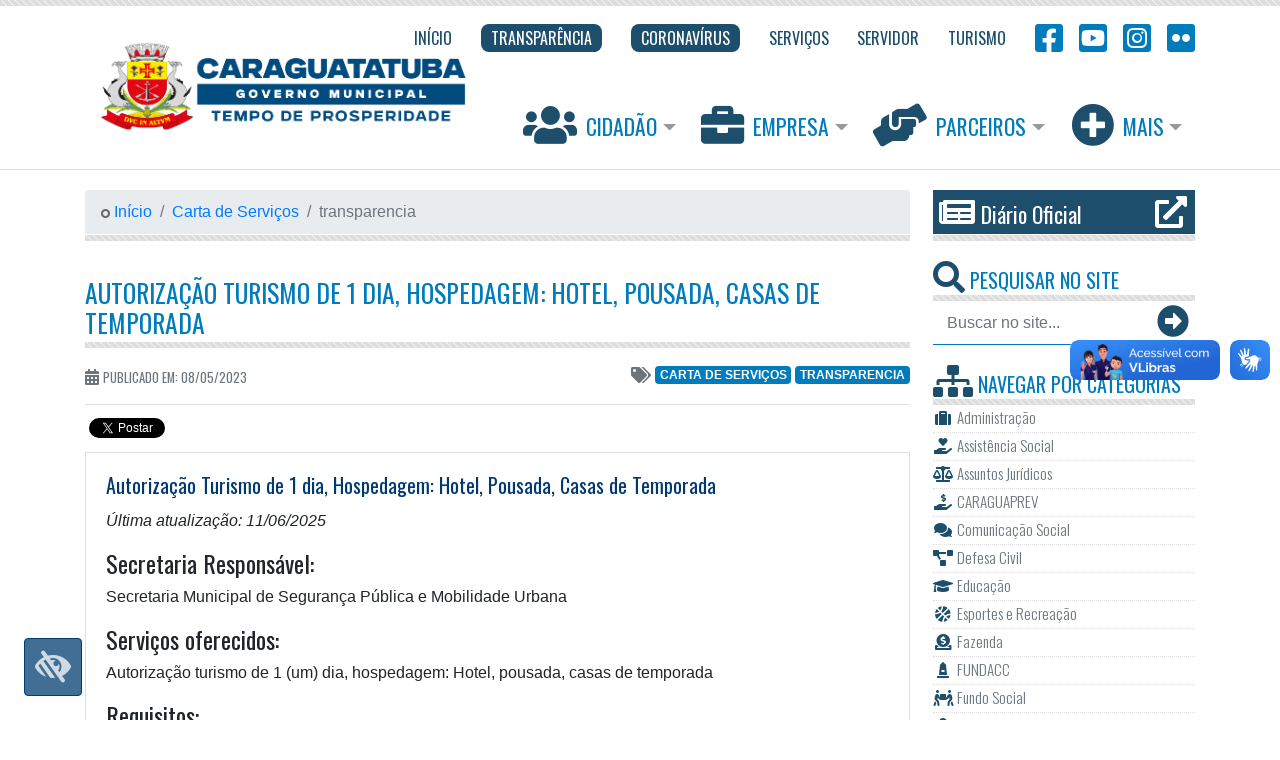

--- FILE ---
content_type: text/html; charset=UTF-8
request_url: https://www.caraguatatuba.sp.gov.br/pmc/2023/05/autorizacao-turismo-de-1-dia-hospedagem-hotel-pousada-casas-de-temporada/
body_size: 90962
content:
<!DOCTYPE html>
<html lang="pt-BR">
	<head>
		<!-- Required meta tags -->
		<meta charset="UTF-8">
    <meta name="viewport" content="width=device-width, initial-scale=1, shrink-to-fit=no">
    <meta name="description" content="Novo site da Prefeitura Municipal de Caraguatatuba">
    <meta name="author" content="André Timóteo do Rozário">

	  <!-- Bootstrap CSS -->
    <link 
    	rel="stylesheet" 
    	href="https://www.caraguatatuba.sp.gov.br/pmc/wp-content/themes/awesomepmc/vendor/bootstrap/css/bootstrap.min.css">

    <!-- Font Awesome CSS -->
    <link 
    	rel="stylesheet" 
    	href="https://use.fontawesome.com/releases/v5.15.1/css/all.css">

		<link rel="stylesheet" href="https://fonts.googleapis.com/css?family=Oswald:200,300,400">

		<link rel="stylesheet" href="https://www.caraguatatuba.sp.gov.br/pmc/wp-content/themes/awesomepmc/vendor/fancybox/jquery.fancybox.min.css">

		<title>Autorização Turismo de 1 dia, Hospedagem: Hotel, Pousada, Casas de Temporada &#8211; Prefeitura de Caraguatatuba</title>
<link rel='dns-prefetch' href='//s.w.org' />
<link rel='stylesheet' id='wp-block-library-css'  href='https://www.caraguatatuba.sp.gov.br/pmc/wp-includes/css/dist/block-library/style.min.css?ver=5.6.15' type='text/css' media='all' />
<link rel='stylesheet' id='flickr-custom-style-css'  href='https://www.caraguatatuba.sp.gov.br/pmc/wp-content/plugins/flickr-dope-photoset/css/flickr-custom-style.css?ver=1.0' type='text/css' media='all' />
<link rel="https://api.w.org/" href="https://www.caraguatatuba.sp.gov.br/pmc/wp-json/" /><link rel="alternate" type="application/json" href="https://www.caraguatatuba.sp.gov.br/pmc/wp-json/wp/v2/posts/114029" /><meta name="generator" content="WordPress 5.6.15" />
<link rel="canonical" href="https://www.caraguatatuba.sp.gov.br/pmc/2023/05/autorizacao-turismo-de-1-dia-hospedagem-hotel-pousada-casas-de-temporada/" />
<link rel='shortlink' href='https://www.caraguatatuba.sp.gov.br/pmc/?p=114029' />
<link rel="alternate" type="application/json+oembed" href="https://www.caraguatatuba.sp.gov.br/pmc/wp-json/oembed/1.0/embed?url=https%3A%2F%2Fwww.caraguatatuba.sp.gov.br%2Fpmc%2F2023%2F05%2Fautorizacao-turismo-de-1-dia-hospedagem-hotel-pousada-casas-de-temporada%2F" />
<link rel="alternate" type="text/xml+oembed" href="https://www.caraguatatuba.sp.gov.br/pmc/wp-json/oembed/1.0/embed?url=https%3A%2F%2Fwww.caraguatatuba.sp.gov.br%2Fpmc%2F2023%2F05%2Fautorizacao-turismo-de-1-dia-hospedagem-hotel-pousada-casas-de-temporada%2F&#038;format=xml" />
<!-- Facebook Open Graph Tags -->
<meta property="og:url" content="https://www.caraguatatuba.sp.gov.br/pmc/2023/05/autorizacao-turismo-de-1-dia-hospedagem-hotel-pousada-casas-de-temporada/" />
<meta property="og:type" content="article" />
<meta property="og:title" content="Autorização Turismo de 1 dia, Hospedagem: Hotel, Pousada, Casas de Temporada" />
<meta property="og:description" content="Última atualização: 11/06/2025    Secretaria Responsável:    Secretaria Municipal de Segurança Pública e Mobilidade Urbana    Serviços oferecidos:    Autorização turismo de 1 (um) dia, hospedagem: Hotel, pousada, casas de temporada    Requisitos:    Pessoa física ou..." />
<meta property="og:site_name" content="Prefeitura de Caraguatatuba" />
<meta property="og:locale" content="pt_BR" />
<!-- Twitter Open Graph Tags -->
<meta name="twitter:card" content="summary_large_image" />
<meta name="twitter:site" content="@caraguaoficial" />
<meta name="twitter:url" content="https://www.caraguatatuba.sp.gov.br/pmc/2023/05/autorizacao-turismo-de-1-dia-hospedagem-hotel-pousada-casas-de-temporada/" />
<meta name="twitter:title" content="Autorização Turismo de 1 dia, Hospedagem: Hotel, Pousada, Casas de Temporada" />
<meta name="twitter:description" content="" />

		<!-- Custom styles for this template -->
		<link rel="stylesheet" href="https://www.caraguatatuba.sp.gov.br/pmc/wp-content/themes/awesomepmc/assets/css/template.min.css">

		<!-- Wordpress style -->
		<link rel="stylesheet" href="https://www.caraguatatuba.sp.gov.br/pmc/wp-content/themes/awesomepmc/style.css">

		<!-- Favicon -->
		<link rel="icon" type="image/png" href="https://www.caraguatatuba.sp.gov.br/pmc/wp-content/themes/awesomepmc/assets/img/favicon.png"/>

		<!-- ODS CSS -->
		<link rel="stylesheet" href="https://www.caraguatatuba.sp.gov.br/pmc/wp-content/themes/awesomepmc/assets/css/ods.css">
		
	</head>



<!-- Google tag (gtag.js) -->
<script async src="https://www.googletagmanager.com/gtag/js?id=G-D83F1R7LRN"></script>
<script>
  window.dataLayer = window.dataLayer || [];
  function gtag(){dataLayer.push(arguments);}
  gtag('js', new Date());

  gtag('config', 'G-D83F1R7LRN');
</script>



	<body id="body">
	

		<header id="header" class="striped-detail__top">

			<div class="container">

				<!-- ### BEGIN - Navbar Top ### -->


<nav id="topNavbar" class="navbar navbar-expand-lg navbar-light navbar__top">
  <a 
    class="navbar-brand navbar-brand__adjust d-block" 
    href="https://www.caraguatatuba.sp.gov.br/pmc/" 
    title="Prefeitura Municipal de Caraguatatuba">
  	<img 
  		src="https://www.caraguatatuba.sp.gov.br/pmc/wp-content/themes/awesomepmc/assets/img/logo-2025.png" 
  		alt="Prefeitura Municipal de Caraguatatuba" height="129">
  </a>
  <button 
  	class="navbar-toggler" 
  	type="button" 
  	data-toggle="collapse" 
  	data-target="#navbarTop" 
  	aria-controls="navbarTop" 
  	aria-expanded="false" 
  	aria-label="Toggle navigation">
    <span class="navbar-toggler-icon"></span>
  </button>

  <div class="collapse navbar-collapse" id="navbarTop">
    <ul class="navbar-nav ml-auto">

      
      <li class="nav-item">
        <a 
          class="nav-link " 
          href="http://www.caraguatatuba.sp.gov.br/pmc/" 
          title="Início" 
          target="_self">
                    <span >
            Início          </span>
        </a>
      </li>

      
      <li class="nav-item">
        <a 
          class="nav-link nav-link__featured" 
          href="https://portaldatransparencia.caraguatatuba.sp.gov.br/home" 
          title="Transparência" 
          target="_blank">
                    <span >
            Transparência          </span>
        </a>
      </li>

      
      <li class="nav-item">
        <a 
          class="nav-link nav-link__featured" 
          href="https://www.caraguatatuba.sp.gov.br/pmc/coronavirus/" 
          title="Coronavírus" 
          target="_self">
                    <span >
            Coronavírus          </span>
        </a>
      </li>

      
      <li class="nav-item">
        <a 
          class="nav-link " 
          href="https://www.caraguatatuba.sp.gov.br/pmc/servicos/" 
          title="Serviços" 
          target="_self">
                    <span >
            Serviços          </span>
        </a>
      </li>

      
      <li class="nav-item">
        <a 
          class="nav-link " 
          href="https://www.caraguatatuba.sp.gov.br/pmc/servicos/servidor/" 
          title="Servidor" 
          target="_self">
                    <span >
            Servidor          </span>
        </a>
      </li>

      
      <li class="nav-item">
        <a 
          class="nav-link " 
          href="https://www.caragua.tur.br/" 
          title="Turismo" 
          target="_blank">
                    <span >
            Turismo          </span>
        </a>
      </li>

      
      <li class="nav-item">
        <a 
          class="nav-link nav-link__social" 
          href="https://www.facebook.com/prefeituradecaraguatatuba" 
          title="Facebook" 
          target="_blank">
                      <i class="fab fa-facebook-square fa-2x"></i>
                    <span class="d-inline-block d-lg-none">
            Facebook          </span>
        </a>
      </li>

      
      <li class="nav-item">
        <a 
          class="nav-link nav-link__social" 
          href="https://www.youtube.com/channel/UCH84Ukn-PabhE7vhXxhPUDw" 
          title="YouTube" 
          target="_blank">
                      <i class="fab fa-youtube-square fa-2x"></i>
                    <span class="d-inline-block d-lg-none">
            YouTube          </span>
        </a>
      </li>

      
      <li class="nav-item">
        <a 
          class="nav-link nav-link__social" 
          href="https://www.instagram.com/caraguatatuba_oficial/" 
          title="Instagram" 
          target="_blank">
                      <i class="fab fa-instagram-square fa-2x"></i>
                    <span class="d-inline-block d-lg-none">
            Instagram          </span>
        </a>
      </li>

      
      <li class="nav-item">
        <a 
          class="nav-link nav-link__social" 
          href="https://www.flickr.com/photos/prefeituracaraguatatuba/albums" 
          title="Flickr" 
          target="_blank">
                      <i class="fab fa-flickr fa-2x"></i>
                    <span class="d-inline-block d-lg-none">
            Flickr          </span>
        </a>
      </li>

      
    </ul>
  </div>
</nav>

<!-- ### END - Navbar Top ### -->
	      <!-- ### BEGIN - Navbar Icons ### -->


<nav id="iconNavbar" class="navbar navbar-expand-lg navbar-light navbar__icon">
  <button 
  	class="navbar-toggler" 
  	type="button" 
  	data-toggle="collapse" 
  	data-target="#navbarIcons" 
  	aria-controls="navbarIcons" 
  	aria-expanded="false" 
  	aria-label="Toggle navigation">
    <span class="navbar-toggler-icon"></span>
  </button>

  <div class="collapse navbar-collapse" id="navbarIcons">
    <ul class="navbar-nav ml-auto">

      
      <li class="nav-item dropdown">
        <a 
        	id="dropdownCitizen" 
        	class="nav-link dropdown-toggle" 
        	href="#" 
        	data-toggle="dropdown" 
        	aria-haspopup="true" 
        	aria-expanded="false">
        	<i class="fas fa-users fa-2x"></i> Cidadão        </a>
        <div class="dropdown-menu" aria-labelledby="dropdownCitizen">

        
          <a 
            class="dropdown-item" 
            href="https://www.caraguatatuba.sp.gov.br/pmc/servicos/servicos-ao-cidadao/concursos-e-processos-seletivos/" 
            target="_self">
          	<span class="fa-li"><i class="fas fa-genderless"></i></span> 
          	Concursos e Processos Seletivos          </a>

        
          <a 
            class="dropdown-item" 
            href="https://www.caraguatatuba.sp.gov.br/pmc/servicos/servicos-ao-cidadao/conselhos/" 
            target="_self">
          	<span class="fa-li"><i class="fas fa-genderless"></i></span> 
          	Conselhos          </a>

        
          <a 
            class="dropdown-item" 
            href="https://www.caraguatatuba.sp.gov.br/pmc/category/diario-oficial/" 
            target="_self">
          	<span class="fa-li"><i class="fas fa-genderless"></i></span> 
          	Diário Oficial          </a>

        
          <a 
            class="dropdown-item" 
            href="https://www.caraguatatuba.sp.gov.br/pmc/meio-ambiente/" 
            target="_self">
          	<span class="fa-li"><i class="fas fa-genderless"></i></span> 
          	Meio Ambiente, Agricultura e Pesca          </a>

        
          <a 
            class="dropdown-item" 
            href="https://www.caraguatatuba.sp.gov.br/pmc/servicos/servicos-ao-cidadao/ouvidoria-sic/" 
            target="_self">
          	<span class="fa-li"><i class="fas fa-genderless"></i></span> 
          	Ouvidoria / SIC          </a>

        
          <a 
            class="dropdown-item" 
            href="https://orcamentoparticipativo.caraguatatuba.sp.gov.br/" 
            target="_self">
          	<span class="fa-li"><i class="fas fa-genderless"></i></span> 
          	Orçamento Participativo          </a>

        
          <a 
            class="dropdown-item" 
            href="https://www.caraguatatuba.sp.gov.br/pmc/servicos/servicos-ao-cidadao/planos-municipais/" 
            target="_self">
          	<span class="fa-li"><i class="fas fa-genderless"></i></span> 
          	Planos Municipais          </a>

        
          <a 
            class="dropdown-item" 
            href="https://www.caraguatatuba.sp.gov.br/pmc/servicos/servicos-ao-cidadao/saude/" 
            target="_self">
          	<span class="fa-li"><i class="fas fa-genderless"></i></span> 
          	Saúde          </a>

        
          <a 
            class="dropdown-item" 
            href="https://caraguatatuba.geopx.com.br/geopixelcidades3/#/auth/login" 
            target="_self">
          	<span class="fa-li"><i class="fas fa-genderless"></i></span> 
          	Sist. Geoinformação – SIGGEO          </a>

        
          <a 
            class="dropdown-item" 
            href="https://www.caraguatatuba.sp.gov.br/pmc/servicos/servicos-ao-cidadao/social/" 
            target="_self">
          	<span class="fa-li"><i class="fas fa-genderless"></i></span> 
          	Social          </a>

        
          <a 
            class="dropdown-item" 
            href="https://www.caraguatatuba.sp.gov.br/pmc/servicos/servicos-ao-cidadao/trabalho/" 
            target="_self">
          	<span class="fa-li"><i class="fas fa-genderless"></i></span> 
          	Trabalho          </a>

        
          <a 
            class="dropdown-item" 
            href="https://www.caraguatatuba.sp.gov.br/pmc/servicos/servicos-ao-cidadao/consultas/" 
            target="_self">
          	<span class="fa-li"><i class="fas fa-genderless"></i></span> 
          	Tributos          </a>

        
          <a 
            class="dropdown-item" 
            href="https://www.caraguatatuba.sp.gov.br/pmc/servicos/servicos-ao-cidadao/transito/" 
            target="_self">
          	<span class="fa-li"><i class="fas fa-genderless"></i></span> 
          	Trânsito          </a>

        
          <a 
            class="dropdown-item" 
            href="https://www.caraguatatuba.sp.gov.br/pmc/servicos/servicos-ao-cidadao/" 
            target="_self">
          	<span class="fa-li"><i class="fas fa-genderless"></i></span> 
          	Ver Todos          </a>

        
        </div>
      </li>

      
      <li class="nav-item dropdown">
        <a 
        	id="dropdownCompany" 
        	class="nav-link dropdown-toggle" 
        	href="#" 
        	data-toggle="dropdown" 
        	aria-haspopup="true" 
        	aria-expanded="false">
        	<i class="fas fa-briefcase fa-2x"></i> Empresa        </a>
        <div class="dropdown-menu" aria-labelledby="dropdownCompany">

        
          <a 
            class="dropdown-item" 
            href="https://www.comprascaragua.com.br/home.jsf?windowId=490" 
            target="_self">
          	<span class="fa-li"><i class="fas fa-genderless"></i></span> 
          	Portal de Compras          </a>

        
          <a 
            class="dropdown-item" 
            href="https://www.caraguatatuba.sp.gov.br/pmc/servicos/servicos-a-empresa/baixa-de-inscricao/" 
            target="_self">
          	<span class="fa-li"><i class="fas fa-genderless"></i></span> 
          	Baixa de Inscrição          </a>

        
          <a 
            class="dropdown-item" 
            href="https://www.caraguatatuba.sp.gov.br/pmc/servicos/servicos-a-empresa/sistema-de-emissao-de-notas-fiscais-eletronicas/" 
            target="_self">
          	<span class="fa-li"><i class="fas fa-genderless"></i></span> 
          	ISS / NFE / ICMS          </a>

        
          <a 
            class="dropdown-item" 
            href="https://www.caraguatatuba.sp.gov.br/pmc/clube-do-servidor/" 
            target="_self">
          	<span class="fa-li"><i class="fas fa-genderless"></i></span> 
          	Clube do Servidor          </a>

        
          <a 
            class="dropdown-item" 
            href="https://www.caraguatatuba.sp.gov.br/pmc/servicos/servicos-a-empresa/licenciamento-ambiental/" 
            target="_self">
          	<span class="fa-li"><i class="fas fa-genderless"></i></span> 
          	Licenciamento Ambiental          </a>

        
          <a 
            class="dropdown-item" 
            href="https://www.caraguatatuba.sp.gov.br/pmc/servicos/servicos-a-empresa/licitacoes/" 
            target="_self">
          	<span class="fa-li"><i class="fas fa-genderless"></i></span> 
          	Licitações          </a>

        
          <a 
            class="dropdown-item" 
            href="https://www.caraguatatuba.sp.gov.br/pmc/servicos/servicos-a-empresa/mineracao/" 
            target="_self">
          	<span class="fa-li"><i class="fas fa-genderless"></i></span> 
          	Mineração          </a>

        
          <a 
            class="dropdown-item" 
            href="https://www.caraguatatuba.sp.gov.br/pmc/servicos/servicos-a-empresa/plano-diretor/" 
            target="_self">
          	<span class="fa-li"><i class="fas fa-genderless"></i></span> 
          	Plano Diretor          </a>

        
          <a 
            class="dropdown-item" 
            href="https://www.caraguatatuba.sp.gov.br/pmc/servicos/servicos-a-empresa/plano-diretor-de-turismo/" 
            target="_self">
          	<span class="fa-li"><i class="fas fa-genderless"></i></span> 
          	Plano Diretor de Turismo          </a>

        
          <a 
            class="dropdown-item" 
            href="https://www.caraguatatuba.sp.gov.br/pmc/servicos/servicos-a-empresa/" 
            target="_self">
          	<span class="fa-li"><i class="fas fa-genderless"></i></span> 
          	Ver Todos          </a>

        
        </div>
      </li>

      
      <li class="nav-item dropdown">
        <a 
        	id="dropdownPartners" 
        	class="nav-link dropdown-toggle" 
        	href="#" 
        	data-toggle="dropdown" 
        	aria-haspopup="true" 
        	aria-expanded="false">
        	<i class="fas fa-hands-helping fa-2x"></i> Parceiros        </a>
        <div class="dropdown-menu" aria-labelledby="dropdownPartners">

        
          <a 
            class="dropdown-item" 
            href="http://fundacc.sp.gov.br/" 
            target="_blank">
          	<span class="fa-li"><i class="fas fa-genderless"></i></span> 
          	Fundacc          </a>

        
          <a 
            class="dropdown-item" 
            href="https://www.cittamobi.com.br/home/" 
            target="_blank">
          	<span class="fa-li"><i class="fas fa-genderless"></i></span> 
          	Cittamobi          </a>

        
        </div>
      </li>

      
      <li class="nav-item dropdown">
        <a 
        	id="dropdownPlus" 
        	class="nav-link dropdown-toggle" 
        	href="#" 
        	data-toggle="dropdown" 
        	aria-haspopup="true" 
        	aria-expanded="false">
        	<i class="fas fa-plus-circle fa-2x"></i> Mais        </a>
        <div class="dropdown-menu" aria-labelledby="dropdownPlus">

        
          <a 
            class="dropdown-item" 
            href="https://www.caraguatatuba.sp.gov.br/pmc/governo-municipal/" 
            target="_self">
          	<span class="fa-li"><i class="fas fa-genderless"></i></span> 
          	Governo Municipal          </a>

        
          <a 
            class="dropdown-item" 
            href="https://www.caraguaprev.sp.gov.br/" 
            target="_self">
          	<span class="fa-li"><i class="fas fa-genderless"></i></span> 
          	CaraguaPrev          </a>

        
          <a 
            class="dropdown-item" 
            href="https://caraguatatuba.legislacaocompilada.com.br/" 
            target="_blank">
          	<span class="fa-li"><i class="fas fa-genderless"></i></span> 
          	Legislação          </a>

        
          <a 
            class="dropdown-item" 
            href="https://mail.caraguatatuba.sp.gov.br/" 
            target="_blank">
          	<span class="fa-li"><i class="fas fa-genderless"></i></span> 
          	WebMail          </a>

        
          <a 
            class="dropdown-item" 
            href="https://www.caraguatatuba.sp.gov.br/pmc/category/clipping/" 
            target="_self">
          	<span class="fa-li"><i class="fas fa-genderless"></i></span> 
          	Clipping          </a>

        
        </div>
      </li>

          </ul>
  </div>
</nav>

<!-- ### END - Navbar Icons ### -->
	    </div>

    </header>

<main id="main" role="main">

	<div id="single" class="container">

    <div class="row">

    	<div id="content" class="col-lg-9">

    		<!-- ### BEGIN - Search - Displays on devices with less than 992px ### -->

<div id="searchForm__xs" class="d-block d-sm-block d-lg-none mb-3">
	<h2 class="widget-title striped-detail__bottom striped-detail__modifier pt-0">
		<i class="fas fa-search"></i> Pesquisar No Site
	</h2>

	<form role="top-search" method="GET" action="https://www.caraguatatuba.sp.gov.br/pmc/">
		<div class="input-group">
		  <input 
		  	class="form-control border-0 rounded-0" 
		  	name="s" 
		  	type="search" 
		  	placeholder="Buscar no site..." 
		  	aria-label="Buscar no site..." 
		  	aria-describedby="button-addon-search">
		  <div class="input-group-append">
		    <button class="btn btn-link" type="submit" id="button-addon-search">
		    	<i class="fas fa-arrow-alt-circle-right fa-2x"></i>
		    </button>
		  </div>
		</div>
	</form>
</div>

<!-- ### END - Search ### -->
    		<!-- Breadcrumb -->

    		<nav class="striped-detail__bottom striped-detail__modifier striped-detail__bt mb-3" aria-label="breadcrumb">
				  <ol class="breadcrumb mb-0">
				    <li class="breadcrumb-item">
				    	<a href="https://www.caraguatatuba.sp.gov.br/pmc/">
				    		<i class="fas fa-genderless align-middle text-muted"></i> Início
				    	</a>
				    </li>
<li class="breadcrumb-item" ><a 
									href="https://www.caraguatatuba.sp.gov.br/pmc/category/carta-servicos/">Carta de Serviços</a>
</li>
<li class="breadcrumb-item active ellipsis" aria-current="page">transparencia
</li>
</ol>
				</nav>
    		<!-- Page Header -->

    		
    		<h1 class="widget-title striped-detail__bottom striped-detail__modifier striped-detail__mb">
					<a class="text-secondary" href="https://www.caraguatatuba.sp.gov.br/pmc/2023/05/autorizacao-turismo-de-1-dia-hospedagem-hotel-pousada-casas-de-temporada/">
						Autorização Turismo de 1 dia, Hospedagem: Hotel, Pousada, Casas de Temporada					</a>
				</h1>

		    <div class="meta-tags py-3 border-bottom d-flex text-uppercase">
		    	<div class="created-at d-inline-block">
		      	<span class="text-muted">
		      		<i class="fas fa-calendar-alt"></i> 
		      		<small>Publicado em: 08/05/2023</small>
		      	</span>
		      </div>

		      
			      <div class="d-inline-block ml-auto">

				      <span class="text-muted"><i class="fas fa-tags fa-fw"></i></span>

				      <a 
													class="badge badge__adjust badge-secondary ellipsis align-text-bottom" 
													href="https://www.caraguatatuba.sp.gov.br/pmc/category/carta-servicos/">
													Carta de Serviços
												</a>
<a 
													class="badge badge__adjust badge-secondary ellipsis align-text-bottom" 
													href="https://www.caraguatatuba.sp.gov.br/pmc/category/transparencia/">
													transparencia
												</a>

						</div>

					
		    </div>

		    <div class="share-buttons">
			    <div 
			    	class="fb-share-button" 
			    	data-href="" 
			    	data-layout="button_count" 
			    	data-size="small" 
			    	data-mobile-iframe="true"></div>

			    <a 
			    	class="twitter-share-button" 
			    	href="https://twitter.com/share" 
			    	data-url="" 
			    	data-text="" 
			    	data-via="caraguaoficial"></a>
		    </div>

				<!-- ### BEGIN - Featured News - Single ### -->

				<div id="featuredNews__Single">

					<div class="card-deck">

					  <div class="card image-zoom-effect">

					  	
					  						  	
					    <div class="card-body">
					      <h5 class="card-title">
					      	<a class="text-primary" href="#">
					      		Autorização Turismo de 1 dia, Hospedagem: Hotel, Pousada, Casas de Temporada					      	</a>
					      </h5>


					      


					      <div class="card-text position-relative">

					      											
										
<p><em>Última atualização: 11/06/2025</em></p>



<h4>Secretaria Responsável:</h4>



<p>Secretaria Municipal de Segurança Pública e Mobilidade Urbana</p>



<h4>Serviços oferecidos:</h4>



<p>Autorização turismo de 1 (um) dia, hospedagem: Hotel, pousada, casas de temporada</p>



<h4>Requisitos:</h4>



<p>Pessoa física ou Jurídica, regulares nos órgãos competentes conforme área e região de atuação.</p>



<p>* solicitar com 10 (dez) dias de antecedência.</p>



<h4>Documentos necessários:</h4>



<ul><li>Requerimento preenchido e os documentos abaixo:</li><li>Nome, CPF e telefone de contato do responsável pela excursão;</li><li>Quantidade de excursionistas passageiros;</li><li>Data de chegada e saída do município de Caraguatatuba;</li><li>Cópia do documento (CRLV) do veículo de fretamento;</li><li>Comprovação de regularidade da empresa e do veículo de fretamento perante os órgãos de transporte, quais sejam: ANTT, ARTESP, EMTU, conforme a área de atuação;</li><li>Nome, endereço completo do local de destino e alvará de funcionamento atualizado, tais como hotel, pousada, colônia de férias ou estabelecimento similar onde o grupo ficará hospedado ou do estacionamento, nos casos de turismo de 1 (um) dia;</li><li>Comprovação de registro no Cadastur do local de hospedagem;</li><li>Contrato de locação, se for o caso;</li><li>CADASTUR da empresa transportadora. &nbsp;&nbsp;&nbsp;&nbsp;&nbsp;&nbsp;&nbsp;&nbsp;&nbsp;&nbsp;&nbsp;&nbsp;&nbsp;&nbsp;&nbsp;&nbsp; </li></ul>



<h4>Informações necessárias para acessar o serviço:</h4>



<p>Demanda espontânea via 156, aplicativo ou site <a href="https://156.caraguatatuba.sp.gov.br">https://156.caraguatatuba.sp.gov.br</a></p>



<h4>Previsão prazo máximo para a prestação do serviço:</h4>



<p>10 (dez) dias.</p>



<h4>Forma de prestação do serviço</h4>



<p>156 aplicativo ou site <a href="https://156.caraguatatuba.sp.gov.br">https://156.caraguatatuba.sp.gov.br</a>.</p>



<h4>Locais e formas para o usuário apresentar eventual manifestação sobre o serviço:</h4>



<p>156 aplicativo ou site <a href="https://156.caraguatatuba.sp.gov.br">https://156.caraguatatuba.sp.gov.br</a></p>



<h4>Prioridades de atendimento:</h4>



<p>Casos de ação judicial que comprove a urgência.</p>



<h4>Previsão de tempo de espera para atendimento:</h4>



<p>10 (dez) dias.</p>



<h4>Mecanismos de comunicação com os usuários:</h4>



<p>Pessoalmente na Secretaria de Segurança Pública e Mobilidade Urbana, e-mail, telefone, via parecer no protocolo 156 Caraguatatuba.</p>



<h4>Procedimentos para receber e responder as manifestações dos usuários:</h4>



<p>Ocorrem no momento do atendimento ou nas manifestações por escrito via protocolo 156.</p>



<h4>Mecanismos de consulta acerca do andamento do serviço solicitado:</h4>



<p>Preferencialmente via contato telefônico via 156 ou sistema de protocolo 156.</p>



<p>Também poderão obter informações acerca do andamento do serviço acima através de contato via telefone ou comparecimento na Secretaria de Segurança Pública e Mobilidade Urbana, devendo sempre que possível priorizar o canal 156 para tais demandas.</p>



<hr class="wp-block-separator"/>



<h4 id="block-32004118-f5df-4d2a-b1de-ed10af24c925">Avaliação dos Serviços</h4>



<h5 id="block-59dc3b22-637e-499f-89c4-f17ee30c7f4b"><a rel="noreferrer noopener" href="https://docs.google.com/forms/d/e/1FAIpQLScVz68pMD_jEepbSeg9u0EYUHn4PdyYafUw0PkQkb7s2VmUAg/viewform" target="_blank">Avalie os serviços da Prefeitura Municipal de Caraguatatuba</a></h5>

										
										

									
					      </div>

					      
					      	<div class="mt-1 d-inline-block">

							      <span class="text-muted"><i class="fas fa-tags fa-fw"></i></span>

							      <a 
													class="text-secondary" 
													href="https://www.caraguatatuba.sp.gov.br/pmc/category/carta-servicos/">
													Carta de Serviços
												</a>
<a 
													class="text-secondary" 
													href="https://www.caraguatatuba.sp.gov.br/pmc/category/transparencia/">
													transparencia
												</a>
										
									</div>

								
					    </div>
					    <div class="card-footer">
						    <div 
						    	class="fb-share-button" 
						    	data-href="" 
						    	data-layout="button_count" 
						    	data-size="small" 
						    	data-mobile-iframe="true"></div>

						    <a 
						    	class="twitter-share-button" 
						    	href="https://twitter.com/share" 
						    	data-url="" 
						    	data-text="" 
						    	data-via="caraguaoficial"></a>
					    </div>
					  </div>

					</div>

					
					<a 
						class="link-plus text-secondary text-uppercase text-right d-block w-100 pb-3 ellipsis" 
						href="https://www.caraguatatuba.sp.gov.br/pmc/category/transparencia/" 
						target="_self">
						<i class="fas fa-plus-circle fa-2x mt-2 text-default"></i> 
						<span class="align-text-top">Mais transparencia</span>
					</a>

				</div>

				
				<!-- ### END - Featured News Single ### -->

				<!-- ### BEGIN - Banners Carousel ### -->


<div 
  id="bannersCarousel" 
  class="carousel slide mb-5" 
  data-ride="carousel">
  <ol class="carousel-indicators carousel-indicators__adjust">
                <li 
        data-target="#bannersCarousel" 
        data-slide-to="0" 
        class="active">
      </li>
                      <li 
        data-target="#bannersCarousel" 
        data-slide-to="1" 
        >
      </li>
                      <li 
        data-target="#bannersCarousel" 
        data-slide-to="2" 
        >
      </li>
                      <li 
        data-target="#bannersCarousel" 
        data-slide-to="3" 
        >
      </li>
                      <li 
        data-target="#bannersCarousel" 
        data-slide-to="4" 
        >
      </li>
                      <li 
        data-target="#bannersCarousel" 
        data-slide-to="5" 
        >
      </li>
            </ol>
  <div class="carousel-inner">
                <div class="carousel-item active">
        <a 
          href="https://www.caraguatatuba.sp.gov.br/pmc/secretaria-municipal-de-educacao/transporte-universitario/" 
          target="_self"
          >
          <img 
            class="d-block w-100" 
            src="https://www.caraguatatuba.sp.gov.br/pmc/wp-content/uploads/2025/12/bannerSite-TransporteUniversitario.png" 
             
            >
        </a>
      </div>
                      <div class="carousel-item ">
        <a 
          href="https://www.caraguatatuba.sp.gov.br/pmc/2025/04/moradores-de-caraguatatuba-podem-opinar-sobre-destinacao-dos-recursos-municipais-no-orcamento-participativo-via-internet/" 
          target="_self"
          >
          <img 
            class="d-block w-100" 
            src="https://www.caraguatatuba.sp.gov.br/pmc/wp-content/uploads/2025/04/Banner-Orcamento-Participativo.png" 
             
            >
        </a>
      </div>
                      <div class="carousel-item ">
        <a 
          href="https://pmcaraguatatuba.geosiap.net.br/pmcaraguatatuba/websis/siapegov/arrecadacao/2via/index.php" 
          target="_self"
          >
          <img 
            class="d-block w-100" 
            src="https://www.caraguatatuba.sp.gov.br/pmc/wp-content/uploads/2025/01/IMG-20250103-WA0022.jpg" 
             
            >
        </a>
      </div>
                      <div class="carousel-item ">
        <a 
          href="http://www.caraguatatuba.sp.gov.br/pmc/category/clipping/" 
          target="_self"
          >
          <img 
            class="d-block w-100" 
            src="https://www.caraguatatuba.sp.gov.br/pmc/wp-content/uploads/2025/01/Clipping.jpg" 
             
            >
        </a>
      </div>
                      <div class="carousel-item ">
        <a 
          href="https://156.caraguatatuba.sp.gov.br/" 
          target="_self"
          >
          <img 
            class="d-block w-100" 
            src="https://www.caraguatatuba.sp.gov.br/pmc/wp-content/uploads/2025/01/Banner-Site-156.png" 
             
            >
        </a>
      </div>
                      <div class="carousel-item ">
        <a 
          href="https://radardatransparencia.atricon.org.br/" 
          target="_self"
          >
          <img 
            class="d-block w-100" 
            src="https://www.caraguatatuba.sp.gov.br/pmc/wp-content/uploads/2023/06/Programa-trasnparencia-publica.jpg" 
             
            >
        </a>
      </div>
            </div>
</div>

<!-- ### END - Banners Carousel ### -->
				<!-- ### BEGIN - Latest News ### -->

				
				<div id="latestNews" class="mb-3">
					<h2 class="widget-title pt-0 striped-detail__bottom striped-detail__modifier striped-detail__bt">
						<a class="text-secondary" href="https://www.caraguatatuba.sp.gov.br/pmc/category/noticias/">
							<i class="fab fa-readme"></i> Veja Também
							<span class="badge badge-muted">Recentes</span>
						</a>
					</h2>

					
					<div class="row mx-sm-0">
						<div class="col-sm-5 col-md-4 col-lg-4 col-xl-3 pl-sm-0">

							
				        <img 
				          class="img-fluid img-thumbnail mx-auto d-block" 
				          src="https://www.caraguatatuba.sp.gov.br/pmc/wp-content/uploads/2025/12/Boxe-530x530.jpeg" 
				          alt="Caraguatatuba conquista medalha de bronze no boxe olímpico nos Jogos Abertos de Ribeirão Preto" 
				          title="Caraguatatuba conquista medalha de bronze no boxe olímpico nos Jogos Abertos de Ribeirão Preto">

				      
						</div>
						<div class="col-sm-7 col-md-8 col-lg-8 col-xl-9 px-sm-0">
							<h5 class="ellipsis ellipsis__modifier">
								<a class="text-primary" href="https://www.caraguatatuba.sp.gov.br/pmc/2025/12/caraguatatuba-conquista-medalha-de-bronze-no-boxe-olimpico-nos-jogos-abertos-de-ribeirao-preto/">
									Caraguatatuba conquista medalha de bronze no boxe olímpico nos Jogos Abertos de Ribeirão Preto								</a>
							</h5>
							<div class="news-text position-relative">

								<p>Caraguatatuba conquistou mais um importante resultado no esporte de alto rendimento durante os Jogos Abertos de Ribeirão Preto (SP), realizado entre os dias 12 e 19 de dezembro. O município foi representado no boxe olímpico pela atleta Maíra Alexandre Alfredo, que competiu na categoria Elite Feminino até 70 kg. A<i class="fas fa-ellipsis-h text-secondary align-bottom ml-1"></i></p>

								<span class="read-more-shadow"></span>

							</div>

							<a class="btn btn-sm btn-secondary float-right" href="https://www.caraguatatuba.sp.gov.br/pmc/2025/12/caraguatatuba-conquista-medalha-de-bronze-no-boxe-olimpico-nos-jogos-abertos-de-ribeirao-preto/">Leia Mais</a>

							<span class="text-muted"><i class="fas fa-tags fa-fw"></i></span>

							<a 
													class="badge badge__adjust badge-secondary" 
													href="https://www.caraguatatuba.sp.gov.br/pmc/category/noticias/">
													Notícias
												</a>
<a 
															class="badge badge__adjust badge-light d-sm-none d-md-inline-block" 
															href="https://www.caraguatatuba.sp.gov.br/pmc/category/noticias/esportes/">Secretaria de Esportes e Recreação</a>
<a 
													class="badge badge__adjust badge-secondary" 
													href="https://www.caraguatatuba.sp.gov.br/pmc/category/ods/">
													ODS - Objetivo de Desenvolvimento Sustentável
												</a>
<a 
															class="badge badge__adjust badge-light d-sm-none d-md-inline-block" 
															href="https://www.caraguatatuba.sp.gov.br/pmc/category/ods/ods_3/">ODS 3 - Saúde e Bem-Estar</a>
<span class="text-muted"><i class="fas fa-plus"></i></span>

							<span class="created-at d-block text-muted">
								<i class="fas fa-calendar-alt fa-lg"></i> Publicado em 19/12/2025							</span>
						</div>
					</div>

					
					<div class="row mx-sm-0">
						<div class="col-sm-5 col-md-4 col-lg-4 col-xl-3 pl-sm-0">

							
				        <img 
				          class="img-fluid img-thumbnail mx-auto d-block" 
				          src="https://www.caraguatatuba.sp.gov.br/pmc/wp-content/uploads/2025/12/IMG_8256-3-e1767123389742-530x501.jpg" 
				          alt="Novo VRM de Caraguatatuba de R$ 5,02 entra em vigor nesta quinta-feira" 
				          title="Novo VRM de Caraguatatuba de R$ 5,02 entra em vigor nesta quinta-feira">

				      
						</div>
						<div class="col-sm-7 col-md-8 col-lg-8 col-xl-9 px-sm-0">
							<h5 class="ellipsis ellipsis__modifier">
								<a class="text-primary" href="https://www.caraguatatuba.sp.gov.br/pmc/2025/12/novo-vrm-de-caraguatatuba-de-r-502-entra-em-vigor-nesta-quinta-feira/">
									Novo VRM de Caraguatatuba de R$ 5,02 entra em vigor nesta quinta-feira								</a>
							</h5>
							<div class="news-text position-relative">

								<p>O Valor de Referência do Município (VRM) de Caraguatatuba passa de R$ 4,81 para R$ 5,02 na próxima quinta-feira (1º/1). O reajuste de R$ 0,21 para 2026 leva em consideração o Índice Nacional de Preços ao Consumidor (INPC) do Instituto Brasileiro de Geografia e Estatística (IBGE) que variou em 4,49%<i class="fas fa-ellipsis-h text-secondary align-bottom ml-1"></i></p>

								<span class="read-more-shadow"></span>

							</div>

							<a class="btn btn-sm btn-secondary float-right" href="https://www.caraguatatuba.sp.gov.br/pmc/2025/12/novo-vrm-de-caraguatatuba-de-r-502-entra-em-vigor-nesta-quinta-feira/">Leia Mais</a>

							<span class="text-muted"><i class="fas fa-tags fa-fw"></i></span>

							<a 
													class="badge badge__adjust badge-secondary" 
													href="https://www.caraguatatuba.sp.gov.br/pmc/category/noticias/">
													Notícias
												</a>
<a 
															class="badge badge__adjust badge-light d-sm-none d-md-inline-block" 
															href="https://www.caraguatatuba.sp.gov.br/pmc/category/noticias/fazenda/">Secretaria de Fazenda</a>
<a 
													class="badge badge__adjust badge-secondary" 
													href="https://www.caraguatatuba.sp.gov.br/pmc/category/ods/">
													ODS - Objetivo de Desenvolvimento Sustentável
												</a>
<a 
															class="badge badge__adjust badge-light d-sm-none d-md-inline-block" 
															href="https://www.caraguatatuba.sp.gov.br/pmc/category/ods/ods_8/">ODS 8 - Trabalho decente e crescimento econômico</a>
<span class="text-muted"><i class="fas fa-plus"></i></span>

							<span class="created-at d-block text-muted">
								<i class="fas fa-calendar-alt fa-lg"></i> Publicado em 30/12/2025							</span>
						</div>
					</div>

					
					<div class="row mx-sm-0">
						<div class="col-sm-5 col-md-4 col-lg-4 col-xl-3 pl-sm-0">

							
				        <img 
				          class="img-fluid img-thumbnail mx-auto d-block" 
				          src="https://www.caraguatatuba.sp.gov.br/pmc/wp-content/uploads/2026/01/Pink-Floyd-Eclipse-1-scaled-e1767986298785-530x530.jpeg" 
				          alt="Tributo ao Pink Floyd inaugura temporada 2026 no Teatro Mario Covas" 
				          title="Tributo ao Pink Floyd inaugura temporada 2026 no Teatro Mario Covas">

				      
						</div>
						<div class="col-sm-7 col-md-8 col-lg-8 col-xl-9 px-sm-0">
							<h5 class="ellipsis ellipsis__modifier">
								<a class="text-primary" href="https://www.caraguatatuba.sp.gov.br/pmc/2026/01/tributo-ao-pink-floyd-inaugura-temporada-2026-no-teatro-mario-covas/">
									Tributo ao Pink Floyd inaugura temporada 2026 no Teatro Mario Covas								</a>
							</h5>
							<div class="news-text position-relative">

								<p>O Teatro Mario Covas, em Caraguatatuba, abre a temporada 2026 no dia 17 de janeiro (sábado), às 20h30, com o espetáculo musical&nbsp;“Pink Floyd Eclipse”, sob direção geral de Fabiana Godoy e André Moreira. Os ingressos podem ser adquiridos antecipadamente pelo link:&nbsp;https://tinyurl.com/4d9fnbnb. Criada há seis anos na cidade de Botucatu, no<i class="fas fa-ellipsis-h text-secondary align-bottom ml-1"></i></p>

								<span class="read-more-shadow"></span>

							</div>

							<a class="btn btn-sm btn-secondary float-right" href="https://www.caraguatatuba.sp.gov.br/pmc/2026/01/tributo-ao-pink-floyd-inaugura-temporada-2026-no-teatro-mario-covas/">Leia Mais</a>

							<span class="text-muted"><i class="fas fa-tags fa-fw"></i></span>

							<a 
													class="badge badge__adjust badge-secondary" 
													href="https://www.caraguatatuba.sp.gov.br/pmc/category/noticias/">
													Notícias
												</a>
<a 
															class="badge badge__adjust badge-light d-sm-none d-md-inline-block" 
															href="https://www.caraguatatuba.sp.gov.br/pmc/category/noticias/fundacc/">FUNDACC</a>
<span class="text-muted"><i class="fas fa-plus"></i></span>
<a 
													class="badge badge__adjust badge-secondary" 
													href="https://www.caraguatatuba.sp.gov.br/pmc/category/ods/">
													ODS - Objetivo de Desenvolvimento Sustentável
												</a>
<a 
															class="badge badge__adjust badge-light d-sm-none d-md-inline-block" 
															href="https://www.caraguatatuba.sp.gov.br/pmc/category/ods/ods_17/">ODS 17 - Parcerias e meios de implementação</a>

							<span class="created-at d-block text-muted">
								<i class="fas fa-calendar-alt fa-lg"></i> Publicado em 09/01/2026							</span>
						</div>
					</div>

					
					<div class="row mx-sm-0">
						<div class="col-sm-5 col-md-4 col-lg-4 col-xl-3 pl-sm-0">

							
				        <img 
				          class="img-fluid img-thumbnail mx-auto d-block" 
				          src="https://www.caraguatatuba.sp.gov.br/pmc/wp-content/uploads/2026/01/1000361442-530x530.jpg" 
				          alt="Prefeitura finaliza 2ª semana de janeiro com zeladoria em diversos bairros de Caraguatatuba" 
				          title="Prefeitura finaliza 2ª semana de janeiro com zeladoria em diversos bairros de Caraguatatuba">

				      
						</div>
						<div class="col-sm-7 col-md-8 col-lg-8 col-xl-9 px-sm-0">
							<h5 class="ellipsis ellipsis__modifier">
								<a class="text-primary" href="https://www.caraguatatuba.sp.gov.br/pmc/2026/01/prefeitura-finaliza-2a-semana-de-janeiro-com-zeladoria-em-diversos-bairros-de-caraguatatuba/">
									Prefeitura finaliza 2ª semana de janeiro com zeladoria em diversos bairros de Caraguatatuba								</a>
							</h5>
							<div class="news-text position-relative">

								<p>A Secretaria de Serviços Públicos da Prefeitura de Caraguatatuba segue com os trabalhos de limpeza e manutenção urbana dos bairros do Perequê-Mirim, Jardim Tarumãs, Vapapesca, Travessão, Barranco Alto, Porto Novo, Jardim Britânia, Jardim Aruan, Indaiá, Jaraguazinho, Rio do Ouro, Centro, Prainha, Martim de Sá, Jetuba, Capricórnio III, Massaguaçu e Praia<i class="fas fa-ellipsis-h text-secondary align-bottom ml-1"></i></p>

								<span class="read-more-shadow"></span>

							</div>

							<a class="btn btn-sm btn-secondary float-right" href="https://www.caraguatatuba.sp.gov.br/pmc/2026/01/prefeitura-finaliza-2a-semana-de-janeiro-com-zeladoria-em-diversos-bairros-de-caraguatatuba/">Leia Mais</a>

							<span class="text-muted"><i class="fas fa-tags fa-fw"></i></span>

							<a 
													class="badge badge__adjust badge-secondary" 
													href="https://www.caraguatatuba.sp.gov.br/pmc/category/noticias/">
													Notícias
												</a>
<a 
															class="badge badge__adjust badge-light d-sm-none d-md-inline-block" 
															href="https://www.caraguatatuba.sp.gov.br/pmc/category/noticias/servicos-publicos/">Secretaria de Serviços Públicos</a>
<a 
													class="badge badge__adjust badge-secondary" 
													href="https://www.caraguatatuba.sp.gov.br/pmc/category/ods/">
													ODS - Objetivo de Desenvolvimento Sustentável
												</a>
<a 
															class="badge badge__adjust badge-light d-sm-none d-md-inline-block" 
															href="https://www.caraguatatuba.sp.gov.br/pmc/category/ods/ods_7/">ODS 7 - Energia limpa e acessível</a>
<span class="text-muted"><i class="fas fa-plus"></i></span>
<a 
															class="badge badge__adjust badge-light d-sm-none d-md-inline-block" 
															href="https://www.caraguatatuba.sp.gov.br/pmc/category/ods/ods_8/">ODS 8 - Trabalho decente e crescimento econômico</a>
<span class="text-muted"><i class="fas fa-plus"></i></span>

							<span class="created-at d-block text-muted">
								<i class="fas fa-calendar-alt fa-lg"></i> Publicado em 07/01/2026							</span>
						</div>
					</div>

					
					<div class="row mx-sm-0">
						<div class="col-sm-5 col-md-4 col-lg-4 col-xl-3 pl-sm-0">

							
				        <img 
				          class="img-fluid img-thumbnail mx-auto d-block" 
				          src="https://www.caraguatatuba.sp.gov.br/pmc/wp-content/uploads/2026/01/Programa-de-controle-populacional-de-caes-e-gatos-530x530.jpeg" 
				          alt="Centro de Controle de Zoonoses abre 300 vagas para serviço de controle populacional de cães e gatos nesta sexta-feira" 
				          title="Centro de Controle de Zoonoses abre 300 vagas para serviço de controle populacional de cães e gatos nesta sexta-feira">

				      
						</div>
						<div class="col-sm-7 col-md-8 col-lg-8 col-xl-9 px-sm-0">
							<h5 class="ellipsis ellipsis__modifier">
								<a class="text-primary" href="https://www.caraguatatuba.sp.gov.br/pmc/2026/01/centro-de-controle-de-zoonoses-abre-300-vagas-para-servico-de-controle-populacional-de-caes-e-gatos-nesta-sexta-feira/">
									Centro de Controle de Zoonoses abre 300 vagas para serviço de controle populacional de cães e gatos nesta sexta-feira								</a>
							</h5>
							<div class="news-text position-relative">

								<p>O Centro de Controle de Zoonoses (CCZ) de Caraguatatuba está com 300 vagas para agendar avaliação de cães e gatos para o serviço de controle populacional nesta sexta-feira (9), a partir das 8h30. O proprietário deve ser maior de 18 anos e comparecer presencialmente no CCZ, localizado na Rua Ministro<i class="fas fa-ellipsis-h text-secondary align-bottom ml-1"></i></p>

								<span class="read-more-shadow"></span>

							</div>

							<a class="btn btn-sm btn-secondary float-right" href="https://www.caraguatatuba.sp.gov.br/pmc/2026/01/centro-de-controle-de-zoonoses-abre-300-vagas-para-servico-de-controle-populacional-de-caes-e-gatos-nesta-sexta-feira/">Leia Mais</a>

							<span class="text-muted"><i class="fas fa-tags fa-fw"></i></span>

							<a 
													class="badge badge__adjust badge-secondary" 
													href="https://www.caraguatatuba.sp.gov.br/pmc/category/noticias/">
													Notícias
												</a>
<a 
															class="badge badge__adjust badge-light d-sm-none d-md-inline-block" 
															href="https://www.caraguatatuba.sp.gov.br/pmc/category/noticias/saude/">Secretaria de Saúde</a>
<a 
													class="badge badge__adjust badge-secondary" 
													href="https://www.caraguatatuba.sp.gov.br/pmc/category/ods/">
													ODS - Objetivo de Desenvolvimento Sustentável
												</a>
<a 
															class="badge badge__adjust badge-light d-sm-none d-md-inline-block" 
															href="https://www.caraguatatuba.sp.gov.br/pmc/category/ods/ods_3/">ODS 3 - Saúde e Bem-Estar</a>
<span class="text-muted"><i class="fas fa-plus"></i></span>

							<span class="created-at d-block text-muted">
								<i class="fas fa-calendar-alt fa-lg"></i> Publicado em 07/01/2026							</span>
						</div>
					</div>

					
				</div>

				
				<!-- ### END - Latest News ### -->

    	</div>

    	<div id="sidebar" class="col-lg-3">

    		<!-- ### BEGIN - Official Gazette ### -->


<div id="officialGazette" class="striped-detail__bottom striped-detail__modifier striped-detail__bt">
	<a 
		class="bg-primary text-white d-block p-1 pt-2" 
		href="https://www.caraguatatuba.sp.gov.br/pmc/category/diario-oficial/">
		<i class="fas fa-newspaper fa-2x fa-fw"></i> 
		<span>Diário Oficial</span>
		<i class="fas fa-external-link-alt fa-2x fa-fw float-right"></i>
	</a>
</div>

<!-- ### END - Official Gazette ### -->
<!-- ### BEGIN - Search - Displays on devices with more than 991px ### -->

<div id="searchForm__lg" class="d-none d-lg-block d-xl-block">
	<h2 class="widget-title striped-detail__bottom striped-detail__modifier">
		<i class="fas fa-search"></i> Pesquisar No Site
	</h2>

	<form role="top-search" method="GET" action="https://www.caraguatatuba.sp.gov.br/pmc/">
		<div class="input-group">
		  <input 
		  	class="form-control border-0 rounded-0" 
		  	name="s" 
		  	type="search" 
		  	placeholder="Buscar no site..." 
		  	aria-label="Buscar no site..." 
		  	aria-describedby="button-addon-search">
		  <div class="input-group-append">
		    <button class="btn btn-link" type="submit" id="button-addon-search">
		    	<i class="fas fa-arrow-alt-circle-right fa-2x"></i>
		    </button>
		  </div>
		</div>
	</form>
</div>

<!-- ### END - Search ### -->

	
		<!-- ### BEGIN - Categories Menu ### -->

<div id="categoriesMenu">
	<h2 class="widget-title striped-detail__bottom striped-detail__modifier">
		<i class="fas fa-sitemap"></i> <span class="d-lg-none d-xl-inline-block">Navegar por</span> Categorias
	</h2>

	<ul class="list-unstyled position-relative mb-0">
<li>
						 <a 
							 class="text-muted d-block ellipsis ellipsis__modifier" 
							 href="https://www.caraguatatuba.sp.gov.br/pmc/category/noticias/administracao/" rel="bookmark">
							 <i class="fas fa-suitcase fa-fw"></i>
							 <small>Administração</small>
						 </a>
					 </li>
<li>
						 <a 
							 class="text-muted d-block ellipsis ellipsis__modifier" 
							 href="https://www.caraguatatuba.sp.gov.br/pmc/category/noticias/social/" rel="bookmark">
							 <i class="fas fa-hand-holding-heart fa-fw"></i>
							 <small>Assistência Social</small>
						 </a>
					 </li>
<li>
						 <a 
							 class="text-muted d-block ellipsis ellipsis__modifier" 
							 href="https://www.caraguatatuba.sp.gov.br/pmc/category/noticias/juridico/" rel="bookmark">
							 <i class="fas fa-balance-scale"></i>
							 <small>Assuntos Jurídicos</small>
						 </a>
					 </li>
<li>
						 <a 
							 class="text-muted d-block ellipsis ellipsis__modifier" 
							 href="https://www.caraguatatuba.sp.gov.br/pmc/category/noticias/caraguaprev/" rel="bookmark">
							 <i class="fas fa-hand-holding-usd fa-fw"></i>
							 <small>CARAGUAPREV</small>
						 </a>
					 </li>
<li>
						 <a 
							 class="text-muted d-block ellipsis ellipsis__modifier" 
							 href="https://www.caraguatatuba.sp.gov.br/pmc/category/noticias/comunicacao/" rel="bookmark">
							 <i class="fas fa-comments fa-fw"></i>
							 <small>Comunicação Social</small>
						 </a>
					 </li>
<li>
						 <a 
							 class="text-muted d-block ellipsis ellipsis__modifier" 
							 href="https://www.caraguatatuba.sp.gov.br/pmc/category/noticias/defesa-civil/" rel="bookmark">
							 <i class="fas fa-project-diagram fa-fw"></i>
							 <small>Defesa Civil</small>
						 </a>
					 </li>
<li>
						 <a 
							 class="text-muted d-block ellipsis ellipsis__modifier" 
							 href="https://www.caraguatatuba.sp.gov.br/pmc/category/noticias/educacao/" rel="bookmark">
							 <i class="fas fa-graduation-cap fa-fw"></i>
							 <small>Educação</small>
						 </a>
					 </li>
<li>
						 <a 
							 class="text-muted d-block ellipsis ellipsis__modifier" 
							 href="https://www.caraguatatuba.sp.gov.br/pmc/category/noticias/esportes/" rel="bookmark">
							 <i class="fas fa-basketball-ball fa-fw"></i>
							 <small>Esportes e Recreação</small>
						 </a>
					 </li>
<li>
						 <a 
							 class="text-muted d-block ellipsis ellipsis__modifier" 
							 href="https://www.caraguatatuba.sp.gov.br/pmc/category/noticias/fazenda/" rel="bookmark">
							 <i class="fas fa-donate fa-fw"></i>
							 <small>Fazenda</small>
						 </a>
					 </li>
<li>
						 <a 
							 class="text-muted d-block ellipsis ellipsis__modifier" 
							 href="https://www.caraguatatuba.sp.gov.br/pmc/category/noticias/fundacc/" rel="bookmark">
							 <i class="fas fa-monument fa-fw"></i>
							 <small>FUNDACC</small>
						 </a>
					 </li>
<li>
						 <a 
							 class="text-muted d-block ellipsis ellipsis__modifier" 
							 href="https://www.caraguatatuba.sp.gov.br/pmc/category/noticias/fundo-social/" rel="bookmark">
							 <i class="fas fa-people-carry fa-fw"></i>
							 <small>Fundo Social</small>
						 </a>
					 </li>
<li>
						 <a 
							 class="text-muted d-block ellipsis ellipsis__modifier" 
							 href="https://www.caraguatatuba.sp.gov.br/pmc/category/noticias/gabinete/" rel="bookmark">
							 <i class="fas fa-user-tie fa-fw"></i>
							 <small>Gabinete do Prefeito</small>
						 </a>
					 </li>
<li>
						 <a 
							 class="text-muted d-block ellipsis ellipsis__modifier" 
							 href="https://www.caraguatatuba.sp.gov.br/pmc/category/noticias/governo/" rel="bookmark">
							 <i class="fas fa-user-shield fa-fw"></i>
							 <small>Governo</small>
						 </a>
					 </li>
<li>
						 <a 
							 class="text-muted d-block ellipsis ellipsis__modifier" 
							 href="https://www.caraguatatuba.sp.gov.br/pmc/category/noticias/secretaria-de-habitacao/" rel="bookmark">
							 <i class="fas fa-home fa-fw"></i>
							 <small>Habitação</small>
						 </a>
					 </li>
<li>
						 <a 
							 class="text-muted d-block ellipsis ellipsis__modifier" 
							 href="https://www.caraguatatuba.sp.gov.br/pmc/category/noticias/meio-ambiente/" rel="bookmark">
							 <i class="fas fa-leaf fa-fw"></i>
							 <small>Meio Ambiente, Agricultura e Pesca</small>
						 </a>
					 </li>
<li>
						 <a 
							 class="text-muted d-block ellipsis ellipsis__modifier" 
							 href="https://www.caraguatatuba.sp.gov.br/pmc/category/noticias/obras/" rel="bookmark">
							 <i class="fas fa-cog fa-fw"></i>
							 <small>Obras Públicas</small>
						 </a>
					 </li>
<li>
						 <a 
							 class="text-muted d-block ellipsis ellipsis__modifier" 
							 href="https://www.caraguatatuba.sp.gov.br/pmc/category/noticias/pat/" rel="bookmark">
							 <i class="fas fa-poll-h fa-fw"></i>
							 <small>PAT</small>
						 </a>
					 </li>
<li>
						 <a 
							 class="text-muted d-block ellipsis ellipsis__modifier" 
							 href="https://www.caraguatatuba.sp.gov.br/pmc/category/noticias/sepedi/" rel="bookmark">
							 <i class="fab fa-accessible-icon fa-fw"></i>
							 <small>Pessoa com Deficiência e do Idoso</small>
						 </a>
					 </li>
<li>
						 <a 
							 class="text-muted d-block ellipsis ellipsis__modifier" 
							 href="https://www.caraguatatuba.sp.gov.br/pmc/category/noticias/planejamento/" rel="bookmark">
							 <i class="fas fa-project-diagram fa-fw"></i>
							 <small>Planejamento Estratégico e Desenvolvimento</small>
						 </a>
					 </li>
<li>
						 <a 
							 class="text-muted d-block ellipsis ellipsis__modifier" 
							 href="https://www.caraguatatuba.sp.gov.br/pmc/category/noticias/procon/" rel="bookmark">
							 <i class="fas fa-user-lock fa-fw"></i>
							 <small>PROCON</small>
						 </a>
					 </li>
<li>
						 <a 
							 class="text-muted d-block ellipsis ellipsis__modifier" 
							 href="https://www.caraguatatuba.sp.gov.br/pmc/category/noticias/saude/" rel="bookmark">
							 <i class="fas fa-briefcase-medical fa-fw"></i>
							 <small>Saúde</small>
						 </a>
					 </li>
<li>
						 <a 
							 class="text-muted d-block ellipsis ellipsis__modifier" 
							 href="https://www.caraguatatuba.sp.gov.br/pmc/category/noticias/mobilidade-e-protecao/" rel="bookmark">
							 <i class="fas fa-road fa-fw"></i>
							 <small>Segurança Pública e Mobilidade Urbana</small>
						 </a>
					 </li>
<li>
						 <a 
							 class="text-muted d-block ellipsis ellipsis__modifier" 
							 href="https://www.caraguatatuba.sp.gov.br/pmc/category/noticias/servicos-publicos/" rel="bookmark">
							 <i class="fas fa-wrench fa-fw"></i>
							 <small>Serviços Públicos</small>
						 </a>
					 </li>
<li>
						 <a 
							 class="text-muted d-block ellipsis ellipsis__modifier" 
							 href="https://www.caraguatatuba.sp.gov.br/pmc/category/noticias/turismo/" rel="bookmark">
							 <i class="fas fa-globe-americas fa-fw"></i>
							 <small>Turismo</small>
						 </a>
					 </li>
<li>
						 <a 
							 class="text-muted d-block ellipsis ellipsis__modifier" 
							 href="https://www.caraguatatuba.sp.gov.br/pmc/category/noticias/urbanismo/" rel="bookmark">
							 <i class="fas fa-hotel fa-fw"></i>
							 <small>Urbanismo</small>
						 </a>
					 </li>
</ul>	
</div>

<!-- ### END - Categories Menu ### -->
	

<!-- ### BEGIN - Common Services ### -->

<div id="commonServices">
	<h2 class="widget-title striped-detail__bottom striped-detail__modifier">
		<i class="fas fa-cogs"></i> Principais Serviços
	</h2>

	<ul class="nav nav-pills" id="pills-tabCommonServices" role="tablist">
	  <li class="nav-item w-50 text-center position-relative">
	    <a 
	    	class="nav-link active bg-transparent rounded-0 text-uppercase" 
	    	id="pills-citizen-tab" 
	    	data-toggle="pill" 
	    	href="#pills-citizen" 
	    	role="tab" 
	    	aria-controls="pills-citizen" 
	    	aria-selected="true">
	    	Cidadão
	    </a>
	  </li>
	  <li class="nav-item w-50 text-center position-relative">
	    <a 
	    	class="nav-link bg-transparent rounded-0 text-uppercase" 
	    	id="pills-company-tab" 
	    	data-toggle="pill" 
	    	href="#pills-company" 
	    	role="tab" 
	    	aria-controls="pills-company" 
	    	aria-selected="false">
	    	Empresa
	    </a>
	  </li>
	</ul>
	<div class="tab-content" id="pills-tabContentCommonServices">

    
	  <div 
	  	class="tab-pane fade show active" 
	  	id="pills-citizen" role="tabpanel" 
	  	aria-labelledby="pills-citizen-tab">
  		<ul class="list-group list-group-flush">

      
        <li class="list-group-item px-0 py-1">
          <a 
          	class="text-secondary" 
          	href="https://www.caraguatatuba.sp.gov.br/pmc/servicos/servicos-ao-cidadao/consultas/" 
          	target="_self">
            <i class="fas fa-address-card fa-3x fa-fw float-left mr-1"></i>
            <span class="link-common-services ellipsis ellipsis__modifier">
              Serviços Online            </span>
            <small class="text-muted d-block">
              Consultas, Segundas Vias            </small>
          </a>
        </li>

      
        <li class="list-group-item px-0 py-1">
          <a 
          	class="text-secondary" 
          	href="https://pmcaraguatatuba.geosiap.net.br/pmcaraguatatuba/websis/siapegov/administrativo/gpro/gpro_index.php" 
          	target="_self">
            <i class="fas fa-file-alt fa-3x float-left mr-1"></i>
            <span class="link-common-services ellipsis ellipsis__modifier">
              Portal do Cidadão            </span>
            <small class="text-muted d-block">
              Protocolo Eletrônico            </small>
          </a>
        </li>

      
        <li class="list-group-item px-0 py-1">
          <a 
          	class="text-secondary" 
          	href="https://www.caraguatatuba.sp.gov.br/pmc/fale-conosco/" 
          	target="_self">
            <i class="fas fa-phone-volume fa-3x fa-fw float-left mr-1"></i>
            <span class="link-common-services ellipsis ellipsis__modifier">
              Fale Conosco            </span>
            <small class="text-muted d-block">
              Atendimento            </small>
          </a>
        </li>

      
        <li class="list-group-item px-0 py-1">
          <a 
          	class="text-secondary" 
          	href="https://www.caraguatatuba.sp.gov.br/pmc/servicos/servicos-ao-cidadao/concursos-e-processos-seletivos/" 
          	target="_self">
            <i class="fas fa-address-card fa-3x fa-fw float-left mr-1"></i>
            <span class="link-common-services ellipsis ellipsis__modifier">
              Concursos e Processos Seletivos            </span>
            <small class="text-muted d-block">
              Oportunidade            </small>
          </a>
        </li>

      
        <li class="list-group-item px-0 py-1">
          <a 
          	class="text-secondary" 
          	href="https://www.caraguatatuba.sp.gov.br/pmc/meio-ambiente/" 
          	target="_self">
            <i class="fas fa-leaf fa-3x fa-fw float-left mr-1"></i>
            <span class="link-common-services ellipsis ellipsis__modifier">
              Meio Ambiente, Agricultura e Pesca            </span>
            <small class="text-muted d-block">
              Sustentabilidade            </small>
          </a>
        </li>

      
        <li class="list-group-item px-0 py-1">
          <a 
          	class="text-secondary" 
          	href="https://www.caraguatatuba.sp.gov.br/pmc/servicos/servicos-ao-cidadao/minha-casa-minha-vida/" 
          	target="_self">
            <i class="fas fa-home fa-3x fa-fw float-left mr-1"></i>
            <span class="link-common-services ellipsis ellipsis__modifier">
              Programas Habitacionais            </span>
            <small class="text-muted d-block">
              Serviços ao Cidadão            </small>
          </a>
        </li>

      
        <li class="list-group-item px-0 py-1">
          <a 
          	class="text-secondary" 
          	href="https://www.caraguatatuba.sp.gov.br/pmc/servicos/servicos-ao-cidadao/saude/" 
          	target="_self">
            <i class="fas fa-hospital-alt fa-3x fa-fw float-left mr-1"></i>
            <span class="link-common-services ellipsis ellipsis__modifier">
              Saúde            </span>
            <small class="text-muted d-block">
              Saúde Pública            </small>
          </a>
        </li>

      
        <li class="list-group-item px-0 py-1">
          <a 
          	class="text-secondary" 
          	href="https://www.caraguatatuba.sp.gov.br/pmc/servicos/servicos-ao-cidadao/social/" 
          	target="_self">
            <i class="fas fa-user-plus fa-3x fa-fw float-left mr-1"></i>
            <span class="link-common-services ellipsis ellipsis__modifier">
              Social            </span>
            <small class="text-muted d-block">
              Serviços Sociais            </small>
          </a>
        </li>

      
        <li class="list-group-item px-0 py-1">
          <a 
          	class="text-secondary" 
          	href="https://www.caraguatatuba.sp.gov.br/pmc/servicos/servicos-ao-cidadao/trabalho/" 
          	target="_self">
            <i class="fas fa-briefcase fa-3x fa-fw float-left mr-1"></i>
            <span class="link-common-services ellipsis ellipsis__modifier">
              Trabalho            </span>
            <small class="text-muted d-block">
              Dicas e Oportunidades            </small>
          </a>
        </li>

      
        <li class="list-group-item px-0 py-1">
          <a 
          	class="text-secondary" 
          	href="https://www.caraguatatuba.sp.gov.br/pmc/vagas-no-pat/" 
          	target="_self">
            <i class="fas fa-briefcase fa-3x fa-fw float-left mr-1"></i>
            <span class="link-common-services ellipsis ellipsis__modifier">
              Vagas no PAT            </span>
            <small class="text-muted d-block">
              Vagas disponíveis            </small>
          </a>
        </li>

      
        <li class="list-group-item px-0 py-1">
          <a 
          	class="text-secondary" 
          	href="https://www.caraguatatuba.sp.gov.br/pmc/2022/05/carta-de-servicos/" 
          	target="_self">
            <i class="fas fa-file-alt fa-3x float-left mr-1"></i>
            <span class="link-common-services ellipsis ellipsis__modifier">
              Carta de Serviços ao Cidadão            </span>
            <small class="text-muted d-block">
              Serviços ofertados pela Prefeitura            </small>
          </a>
        </li>

      
      </ul>
	  </div>

    
	  <div 
	  	class="tab-pane fade" 
	  	id="pills-company" 
	  	role="tabpanel" 
	  	aria-labelledby="pills-company-tab">
	  	<ul class="list-group list-group-flush">

      
        <li class="list-group-item px-0 py-1">
          <a 
          	class="text-secondary" 
          	href="https://www.caraguatatuba.sp.gov.br/pmc/servicos/servicos-a-empresa/sistema-de-emissao-de-notas-fiscais-eletronicas/" 
          	target="_self">
            <i class="fas fa-money-check fa-3x fa-fw float-left mr-1"></i>
            <span class="link-common-services ellipsis ellipsis__modifier">
              ISS / NFE / ICMS            </span>
            <small class="text-muted d-block">
              Tributação            </small>
          </a>
        </li>

      
        <li class="list-group-item px-0 py-1">
          <a 
          	class="text-secondary" 
          	href="https://www.caraguatatuba.sp.gov.br/pmc/servicos/servicos-a-empresa/licenciamento-ambiental/" 
          	target="_self">
            <i class="fas fa-leaf fa-3x fa-fw float-left mr-1"></i>
            <span class="link-common-services ellipsis ellipsis__modifier">
              Licenciamento Ambiental            </span>
            <small class="text-muted d-block">
                           </small>
          </a>
        </li>

      
        <li class="list-group-item px-0 py-1">
          <a 
          	class="text-secondary" 
          	href="https://www.caraguatatuba.sp.gov.br/pmc/servicos/servicos-a-empresa/licitacoes/" 
          	target="_self">
            <i class="fas fa-gavel fa-3x fa-fw float-left mr-1"></i>
            <span class="link-common-services ellipsis ellipsis__modifier">
              Licitações            </span>
            <small class="text-muted d-block">
              Serviços à Empresa            </small>
          </a>
        </li>

      
        <li class="list-group-item px-0 py-1">
          <a 
          	class="text-secondary" 
          	href="https://www.caraguatatuba.sp.gov.br/pmc/servicos/servicos-a-empresa/mineracao/" 
          	target="_self">
            <i class="fas fa-cubes fa-3x fa-fw float-left mr-1"></i>
            <span class="link-common-services ellipsis ellipsis__modifier">
              Mineração            </span>
            <small class="text-muted d-block">
              Arquivos e Relatório            </small>
          </a>
        </li>

      
        <li class="list-group-item px-0 py-1">
          <a 
          	class="text-secondary" 
          	href="https://www.caraguatatuba.sp.gov.br/pmc/servicos/servicos-a-empresa/plano-diretor/" 
          	target="_self">
            <i class="fas fa-book fa-3x fa-fw float-left mr-1"></i>
            <span class="link-common-services ellipsis ellipsis__modifier">
              Plano Diretor            </span>
            <small class="text-muted d-block">
              Orientação            </small>
          </a>
        </li>

      
        <li class="list-group-item px-0 py-1">
          <a 
          	class="text-secondary" 
          	href="https://www.caraguatatuba.sp.gov.br/pmc/servicos/servicos-a-empresa/plano-diretor-de-turismo/" 
          	target="_self">
            <i class="fas fa-atlas fa-3x fa-fw float-left mr-1"></i>
            <span class="link-common-services ellipsis ellipsis__modifier">
              Plano Diretor de Turismo            </span>
            <small class="text-muted d-block">
              Orientação            </small>
          </a>
        </li>

      
      </ul>
	  </div>
	</div>

	<a class="link-plus text-secondary text-uppercase text-right d-block pb-2" href="https://www.caraguatatuba.sp.gov.br/pmc/servicos/">
		<i class="fas fa-plus fa-2x mt-2 text-default"></i> 
		<span class="align-text-top">Mais Serviços</span>
	</a>
</div>

<!-- ### END - Common Services ### -->
<!-- ### BEGIN - Mayor Schedule ### -->

<div id="mayorSchedule" class="d-block">
	<a 
		class="bg-secondary text-white d-block pt-2 pr-1 pb-2 pl-2" 
		href="https://www.caraguatatuba.sp.gov.br/pmc/agenda-do-prefeito">
		<i class="far fa-calendar-alt fa-3x"></i> 
		<i class="fas fa-external-link-alt fa-2x fa-fw float-right"></i>
		<span class="small">Agenda do</span> 
		<span>Prefeito</span>
	</a>
</div>

<!-- ### END - Mayor Schedule ### -->

	<!-- ### BEGIN - Most Popular ### -->


<div id="mostPopular">
	<h2 class="widget-title striped-detail__bottom striped-detail__modifier">
		<i class="fas fa-check-square"></i> Mais Acessadas
		
		<small class="text-muted">
			<span class="d-lg-none d-xl-inline-block">Últimos</span> 30 dias
		</small>
	</h2>

	<ul class="list-group list-group-flush">

		
	  <li class="list-group-item">
	  	<small class="text-muted">Publicado em 22/12/2025</small>
	  	<span class="badge badge-muted float-right">
	  		<i class="fas fa-eye"></i> 3371 <span class="d-none">Visualização(ões)</span>	  	</span>
	  	<a class="d-block text-dark most-popular-box" href="https://www.caraguatatuba.sp.gov.br/pmc/2025/12/caraguatatuba-tera-reveillon-com-grandes-shows-fogos-sem-estampido-e-esquema-especial-de-seguranca/">
	  		Caraguatatuba terá réveillon com grandes shows, fogos sem estampido e esquema especial de se...	  	</a>
	  	<span class="meta-tags d-block pt-2 ellipsis ellipsis__modifier mr-1">
	  		<a 
													class="d-inline-block text-secondary mr-1" 
													href="https://www.caraguatatuba.sp.gov.br/pmc/category/noticias/">
													Notícias
												</a>
<a 
															class="d-inline-block text-muted" 
															href="https://www.caraguatatuba.sp.gov.br/pmc/category/noticias/turismo/">Secretaria de Turismo</a>
<a 
													class="d-inline-block text-secondary mr-1" 
													href="https://www.caraguatatuba.sp.gov.br/pmc/category/ods/">
													ODS - Objetivo de Desenvolvimento Sustentável
												</a>
<a 
															class="d-inline-block text-muted" 
															href="https://www.caraguatatuba.sp.gov.br/pmc/category/ods/ods_16/">ODS 16 - Paz, Justiça e Instituições Eficazes</a>
<span class="text-muted"><i class="fas fa-plus"></i></span>
	  	</span>
	  </li>

	  
	  <li class="list-group-item">
	  	<small class="text-muted">Publicado em 06/01/2026</small>
	  	<span class="badge badge-muted float-right">
	  		<i class="fas fa-eye"></i> 1902 <span class="d-none">Visualização(ões)</span>	  	</span>
	  	<a class="d-block text-dark most-popular-box" href="https://www.caraguatatuba.sp.gov.br/pmc/2026/01/projeto-verao-2026-traz-esporte-cultura-e-musica-para-caraguatatuba-durante-temporada/">
	  		De 8 de janeiro a 8 de fevereiro: mais de 100 atividades do projeto verão 2026 em caraguatatuba	  	</a>
	  	<span class="meta-tags d-block pt-2 ellipsis ellipsis__modifier mr-1">
	  		<a 
													class="d-inline-block text-secondary mr-1" 
													href="https://www.caraguatatuba.sp.gov.br/pmc/category/noticias/">
													Notícias
												</a>
<a 
															class="d-inline-block text-muted" 
															href="https://www.caraguatatuba.sp.gov.br/pmc/category/noticias/fundacc/">FUNDACC</a>
<span class="text-muted"><i class="fas fa-plus"></i></span>
<a 
															class="d-inline-block text-muted" 
															href="https://www.caraguatatuba.sp.gov.br/pmc/category/noticias/esportes/">Secretaria de Esportes e Recreação</a>
<span class="text-muted"><i class="fas fa-plus"></i></span>
<a 
															class="d-inline-block text-muted" 
															href="https://www.caraguatatuba.sp.gov.br/pmc/category/noticias/turismo/">Secretaria de Turismo</a>
<a 
													class="d-inline-block text-secondary mr-1" 
													href="https://www.caraguatatuba.sp.gov.br/pmc/category/ods/">
													ODS - Objetivo de Desenvolvimento Sustentável
												</a>
<a 
															class="d-inline-block text-muted" 
															href="https://www.caraguatatuba.sp.gov.br/pmc/category/ods/ods_17/">ODS 17 - Parcerias e meios de implementação</a>
<span class="text-muted"><i class="fas fa-plus"></i></span>
<a 
															class="d-inline-block text-muted" 
															href="https://www.caraguatatuba.sp.gov.br/pmc/category/ods/ods_3/">ODS 3 - Saúde e Bem-Estar</a>
<span class="text-muted"><i class="fas fa-plus"></i></span>
	  	</span>
	  </li>

	  
	  <li class="list-group-item">
	  	<small class="text-muted">Publicado em 29/12/2025</small>
	  	<span class="badge badge-muted float-right">
	  		<i class="fas fa-eye"></i> 1710 <span class="d-none">Visualização(ões)</span>	  	</span>
	  	<a class="d-block text-dark most-popular-box" href="https://www.caraguatatuba.sp.gov.br/pmc/2025/12/prefeitura-de-caraguatatuba-divulga-datas-de-vencimento-do-iptu-2026-com-parcelamento-do-tributo-em-10x/">
	  		Prefeitura de caraguatatuba divulga datas de vencimento do iptu 2026 com parcelamento do tri...	  	</a>
	  	<span class="meta-tags d-block pt-2 ellipsis ellipsis__modifier mr-1">
	  		<a 
													class="d-inline-block text-secondary mr-1" 
													href="https://www.caraguatatuba.sp.gov.br/pmc/category/noticias/">
													Notícias
												</a>
<a 
															class="d-inline-block text-muted" 
															href="https://www.caraguatatuba.sp.gov.br/pmc/category/noticias/fazenda/">Secretaria de Fazenda</a>
<a 
													class="d-inline-block text-secondary mr-1" 
													href="https://www.caraguatatuba.sp.gov.br/pmc/category/ods/">
													ODS - Objetivo de Desenvolvimento Sustentável
												</a>
<a 
															class="d-inline-block text-muted" 
															href="https://www.caraguatatuba.sp.gov.br/pmc/category/ods/ods_8/">ODS 8 - Trabalho decente e crescimento econômico</a>
<span class="text-muted"><i class="fas fa-plus"></i></span>
	  	</span>
	  </li>

	  
	  <li class="list-group-item">
	  	<small class="text-muted">Publicado em 22/12/2025</small>
	  	<span class="badge badge-muted float-right">
	  		<i class="fas fa-eye"></i> 1573 <span class="d-none">Visualização(ões)</span>	  	</span>
	  	<a class="d-block text-dark most-popular-box" href="https://www.caraguatatuba.sp.gov.br/pmc/2025/12/prefeitura-de-caraguatatuba-divulga-servicos-que-abrem-e-fecham-nos-periodos-do-natal-e-ano-novo/">
	  		Prefeitura de caraguatatuba divulga serviços que abrem e fecham nos períodos do natal e ano ...	  	</a>
	  	<span class="meta-tags d-block pt-2 ellipsis ellipsis__modifier mr-1">
	  		<a 
													class="d-inline-block text-secondary mr-1" 
													href="https://www.caraguatatuba.sp.gov.br/pmc/category/noticias/">
													Notícias
												</a>
<a 
															class="d-inline-block text-muted" 
															href="https://www.caraguatatuba.sp.gov.br/pmc/category/noticias/administracao/">Secretaria de Administração</a>
<a 
													class="d-inline-block text-secondary mr-1" 
													href="https://www.caraguatatuba.sp.gov.br/pmc/category/ods/">
													ODS - Objetivo de Desenvolvimento Sustentável
												</a>
<a 
															class="d-inline-block text-muted" 
															href="https://www.caraguatatuba.sp.gov.br/pmc/category/ods/ods_11/">ODS 11 - Cidades e comunidades sustentáveis</a>
<span class="text-muted"><i class="fas fa-plus"></i></span>
<a 
															class="d-inline-block text-muted" 
															href="https://www.caraguatatuba.sp.gov.br/pmc/category/ods/ods_16/">ODS 16 - Paz, Justiça e Instituições Eficazes</a>
<span class="text-muted"><i class="fas fa-plus"></i></span>
<a 
															class="d-inline-block text-muted" 
															href="https://www.caraguatatuba.sp.gov.br/pmc/category/ods/ods_17/">ODS 17 - Parcerias e meios de implementação</a>
<span class="text-muted"><i class="fas fa-plus"></i></span>
	  	</span>
	  </li>

	  
	  <li class="list-group-item">
	  	<small class="text-muted">Publicado em 06/01/2026</small>
	  	<span class="badge badge-muted float-right">
	  		<i class="fas fa-eye"></i> 1495 <span class="d-none">Visualização(ões)</span>	  	</span>
	  	<a class="d-block text-dark most-popular-box" href="https://www.caraguatatuba.sp.gov.br/pmc/2026/01/prefeitura-de-caraguatatuba-convoca-78-aprovados-de-15-funcoes-do-concurso-publico-de-2023/">
	  		Prefeitura de caraguatatuba convoca 78 aprovados de 15 funções do concurso público de 2023	  	</a>
	  	<span class="meta-tags d-block pt-2 ellipsis ellipsis__modifier mr-1">
	  		<a 
													class="d-inline-block text-secondary mr-1" 
													href="https://www.caraguatatuba.sp.gov.br/pmc/category/noticias/">
													Notícias
												</a>
<a 
															class="d-inline-block text-muted" 
															href="https://www.caraguatatuba.sp.gov.br/pmc/category/noticias/administracao/">Secretaria de Administração</a>
<a 
													class="d-inline-block text-secondary mr-1" 
													href="https://www.caraguatatuba.sp.gov.br/pmc/category/ods/">
													ODS - Objetivo de Desenvolvimento Sustentável
												</a>
<a 
															class="d-inline-block text-muted" 
															href="https://www.caraguatatuba.sp.gov.br/pmc/category/ods/ods_8/">ODS 8 - Trabalho decente e crescimento econômico</a>
<span class="text-muted"><i class="fas fa-plus"></i></span>
	  	</span>
	  </li>

	  
	</ul>
</div>

<!-- ### END - Most Popular ### -->


<!-- ### BEGIN - Banners ### -->

<div id="banners" class="text-center">

	
    
    
    <a 
    	class="d-inline-block"
      href="http://fundacc.sp.gov.br/" 
      target="_blank"
      >
      <img 
        class="img-fluid" 
        src="https://www.caraguatatuba.sp.gov.br/pmc/wp-content/uploads/2023/09/banner-fundacc-2.png" 
                	title="Banner FUNDACC"
         
                	alt="FUNDACC"
        >
    </a>

    
  
  
    
    
    <a 
    	class="d-inline-block"
      href="https://www.caragua.tur.br/" 
      target="_blank"
      >
      <img 
        class="img-fluid" 
        src="https://www.caraguatatuba.sp.gov.br/pmc/wp-content/uploads/2025/01/Turismo.jpg" 
                	title="Banner Turismo"
         
        >
    </a>

    
  
</div>

<!-- ### END - Banners ### -->



	
	<!-- ### BEGIN - Useful Phones ### -->


<div id="usefulPhones">

	<h2 class="widget-title striped-detail__bottom striped-detail__modifier">
		<i class="fas fa-phone fa-flip-horizontal"></i> Telefones Úteis
	</h2>

	<ul class="list-unstyled text-secondary">
	<li class="pb-2 ml-3">
		Prefeitura: (12) 3897-8100
	</li>
	<li class="pb-2 ml-3">
		Ouvidoria/SIC: 0800-770-0678
	</li>
	<li class="pb-2 ml-3">
		Ouvidoria Saúde: 0800-779-4545
	</li>
</ul></div>

<!-- ### END - Useful Phones ### -->


    	</div>

    </div>

	</div>

</main>

		<footer id="footer" role="footer">

			<!-- ### BEGIN - Info ### -->

			<div id="info" class="bg-secondary py-5">

				<div class="container">

    			<div class="row">

    				<!-- ### Logo ### -->

    				<div class="col-sm-4">
	<a href="https://www.caraguatatuba.sp.gov.br/pmc/" title="Prefeitura Municipal de Caraguatatuba">
  	<img 
  		class="img-fluid" 
  		src="https://www.caraguatatuba.sp.gov.br/pmc/wp-content/themes/awesomepmc/assets/img/logo-branco.png" 
  		alt="Prefeitura Municipal de Caraguatatuba">
  </a>
</div>
    				<!-- ### Info ### -->

    				<div class="col-sm-4">
	<div class="info-rodape">
		<a href="https://www.caraguatatuba.sp.gov.br/pmc/fale-conosco/">
			<h2 class="text-white h2__modifier">
				Fale Conosco
			</h2>
		</a>
		<a href="https://www.caraguatatuba.sp.gov.br/pmc/mapa-do-site-portal-da-transparencia/">
			<h2 class="text-white h2__modifier">
				Mapa do site - Portal da Transparência
			</h2>
		</a>
		<a href="https://www.caraguatatuba.sp.gov.br/pmc/mapa-do-site-noticias-e-servicos/">
			<h2 class="text-white h2__modifier">
				Mapa do site - Notícias e Serviços
			</h2>
		</a>
		<a href="https://www.caraguatatuba.sp.gov.br/pmc/politica-de-privacidade/">
			<h2 class="text-white h2__modifier">
				Política de Privacidade
			</h2>
		</a>
	</div>
</div>
					<!-- ### Social Network ### -->

    				
<div class="col-sm-4">
	<div class="float-md-right">
		<h2 class="text-white h2__modifier">
			<i class="fas fa-share-square fa-lg"></i> 
			Nos siga nas <b>Redes Sociais</b>
		</h2>
		<ul class="list-inline">

			
      <li class="list-inline-item">
        <a 
        	class="text-white d-block" 
        	href="https://www.instagram.com/caraguatatuba_oficial/" 
        	target="_blank" 
        	title="Instagram">
        	<i class="fab fa-instagram-square fa-3x"></i> 
        	<span class="d-inline-block d-sm-none">Instagram</span>
        </a>
      </li>

      
      <li class="list-inline-item">
        <a 
        	class="text-white d-block" 
        	href="https://www.facebook.com/prefeituradecaraguatatuba" 
        	target="_blank" 
        	title="Facebook">
        	<i class="fab fa-facebook-square fa-3x"></i> 
        	<span class="d-inline-block d-sm-none">Facebook</span>
        </a>
      </li>

      
      <li class="list-inline-item">
        <a 
        	class="text-white d-block" 
        	href="https://www.youtube.com/channel/UCH84Ukn-PabhE7vhXxhPUDw" 
        	target="_blank" 
        	title="YouTube">
        	<i class="fab fa-youtube-square fa-3x"></i> 
        	<span class="d-inline-block d-sm-none">YouTube</span>
        </a>
      </li>

            
		</ul>
	</div>
</div>
    				<!-- ### Newsletter ### -->

    				
    			</div>
    		</div>
  		</div>

  		<!-- ### END - Info ### -->

  		<!-- ### BEGIN - Details ### -->

  		<div id="details" class="bg-primary striped-detail__top striped-detail__modifier">

  			<div class="container">

    			<div class="row py-2 text-white small">

    				<!-- ### Address ### -->

						
<div class="col-sm-6">
	<i class="fas fa-map-marker-alt fa-2x fa-fw"></i> 
	<span class="address">
		Endereço: Rua Luiz Passos Júnior, 50 - Centro - 11660-900	</span>
</div>
    				<!-- ### Developed ### -->

    				
<div class="col-sm-6 text-lg-right">
	<i class="fas fa-qrcode fa-2x fa-fw"></i> 
	<span class="developed">
		Desenvolvido por: Secretaria de Tecnologia da Informação	</span>
</div>
    			</div>

    		</div>

  		</div>

  		<!-- ### END - Details ### -->

		</footer>

    <!-- Accessibility Tools -->

    <div id="accessibilityTools" class="accessibility-tools position-fixed">
	<button 
		id="accessibilityToolsButton" 
		class="btn btn-primary float-left" 
		type="button" 
		data-toggle="tooltip" 
		data-placement="top" 
		data-container="#accessibilityToolsButton" 
		title="Acessibilidade">
		<i class="fas fa-low-vision fa-2x"></i>
	</button>

	<div id="accessibilityIcons" class="float-left" style="display: none;">
		<div class="accessibility-icon position-relative d-inline-block">
			<button 
				id="contrastAdjust" 
    		class="btn btn-light btn-sm float-left" 
    		type="button" 
  			data-toggle="tooltip" 
  			data-placement="top" 
  			data-container="#contrastAdjust" 
  			title="Contraste">
				<i class="fas fa-lightbulb fa-2x fa-fw"></i>
			</button>
		</div>
		<div class="accessibility-icon position-relative d-inline-block">
			<button 
				id="increaseZoom" 
    		class="btn btn-light btn-sm float-left" 
    		type="button" 
  			data-toggle="tooltip" 
  			data-placement="top" 
  			data-container="#increaseZoom" 
  			title="Aumentar">
				<i class="fas fa-search-plus fa-2x fa-fw"></i>
			</button>
		</div>
		<div class="accessibility-icon position-relative d-inline-block">
			<button 
				id="decreaseZoom" 
    		class="btn btn-light btn-sm float-left" 
    		type="button" 
    		disabled="disabled" 
  			data-toggle="tooltip" 
  			data-placement="top" 
  			data-container="#decreaseZoom" 
  			title="Diminuir">
				<i class="fas fa-search-minus fa-2x fa-fw"></i>
			</button>
		</div>
		<div class="accessibility-icon position-relative d-inline-block">
			<button 
				id="redefineZoom" 
    		class="btn btn-light btn-sm float-left" 
    		type="button" 
    		disabled="disabled" 
  			data-toggle="tooltip" 
  			data-placement="top" 
  			data-container="#redefineZoom" 
  			title="Redefinir">
				<i class="fas fa-power-off fa-2x fa-fw"></i>
			</button>
		</div>
	</div>
</div>
    <!-- Scroll to Top Button -->

    <div class="scroll-to-top position-fixed">
  <a class="js-scroll-trigger btn btn-muted" href="#body">
    <i class="fa fa-chevron-up fa-2x"></i>
  </a>
</div>
    <!-- Social Network Plugins -->

    
	<!-- Facebook Plugin -->
  
  <div id="fb-root"></div>

  <script>

		(function(d, s, id) {

		  var js, fjs = d.getElementsByTagName(s)[0];

		  if (d.getElementById(id)) return;

		  js = d.createElement(s); js.id = id;

		  js.src = 'https://connect.facebook.net/pt_BR/sdk.js#xfbml=1&version=v3.1';

		  fjs.parentNode.insertBefore(js, fjs);

		}(document, 'script', 'facebook-jssdk'));

	</script>

	<!-- Twitter Plugin -->

	<script>

		window.twttr = (function(d, s, id) {

		  var js, fjs = d.getElementsByTagName(s)[0], t = window.twttr || {};

		  if (d.getElementById(id)) return t;

		  js = d.createElement(s);
		  js.id = id;
		  js.src = "https://platform.twitter.com/widgets.js";

		  fjs.parentNode.insertBefore(js, fjs);

		  t._e = [];

		  t.ready = function(f) {
		    t._e.push(f);
		  };

		  return t;

		}(document, "script", "twitter-wjs"));

	</script>


	  <!-- jQuery first, then Popper.js, then Bootstrap JS -->
		<script src="https://www.caraguatatuba.sp.gov.br/pmc/wp-content/themes/awesomepmc/vendor/jquery/jquery-3.3.1.min.js"></script>

		<script src="https://www.caraguatatuba.sp.gov.br/pmc/wp-content/themes/awesomepmc/vendor/jquery/popper.min.js"></script>

		<script src="https://www.caraguatatuba.sp.gov.br/pmc/wp-content/themes/awesomepmc/vendor/bootstrap/js/bootstrap.min.js"></script>

		<script src="https://www.caraguatatuba.sp.gov.br/pmc/wp-content/themes/awesomepmc/vendor/jquery/jquery.easing.min.js"></script>

		<script src="https://www.caraguatatuba.sp.gov.br/pmc/wp-content/themes/awesomepmc/vendor/fancybox/jquery.fancybox.min.js"></script>

		<script src="https://www.caraguatatuba.sp.gov.br/pmc/wp-content/themes/awesomepmc/assets/js/scroll-to-top.js"></script>

		<script src="https://www.caraguatatuba.sp.gov.br/pmc/wp-content/themes/awesomepmc/assets/js/remove-class-regex.js"></script>

		<script src="https://www.caraguatatuba.sp.gov.br/pmc/wp-content/themes/awesomepmc/assets/js/pmc-cookies.js"></script>

		<script src="https://www.caraguatatuba.sp.gov.br/pmc/wp-content/themes/awesomepmc/assets/js/pmc-accessibility.js"></script>

		<!-- DATATABLES -->
		<script src="https://cdn.datatables.net/2.0.3/js/dataTables.js"></script>
		<script src="https://cdn.datatables.net/2.0.3/js/dataTables.bootstrap4.js"></script>
		<script src="https://www.caraguatatuba.sp.gov.br/pmc/wp-content/themes/awesomepmc/assets/js/datatable.js"></script>

		
		<script type="text/javascript">

			$( document ).ready(function() {

				$('[data-toggle="popover"]').popover();

				$('[data-toggle="tooltip"]').tooltip();

      	var accessibility = new Prefeitura.Accessibility();

				accessibility.initialize();

			});

		</script>

		
			<script type="text/javascript">

				$( document ).ready(function() {

					$('.gallery').each(function(index) {
				  
				  if ($(this).children('.gallery-item').length < 5) {

					  	$(this).css('column-count', 2);

					  	$(this).children('.gallery-item').children('.gallery-icon.landscape').children('a').css('max-height', '200px');
					  }
					});

				});

			</script>

		
		
		<!-- Analytics Tracking -->

    

		<script type='text/javascript' src='https://www.caraguatatuba.sp.gov.br/pmc/wp-includes/js/wp-embed.min.js?ver=5.6.15' id='wp-embed-js'></script>

		<div vw class="enabled">
  			<div vw-access-button class="active"></div>
  			<div vw-plugin-wrapper>
    			<div class="vw-plugin-top-wrapper"></div>
  			</div>
		</div>
		<script src="https://vlibras.gov.br/app/vlibras-plugin.js"></script>
<script>
  new window.VLibras.Widget();
</script>
		
	</body>
</html>